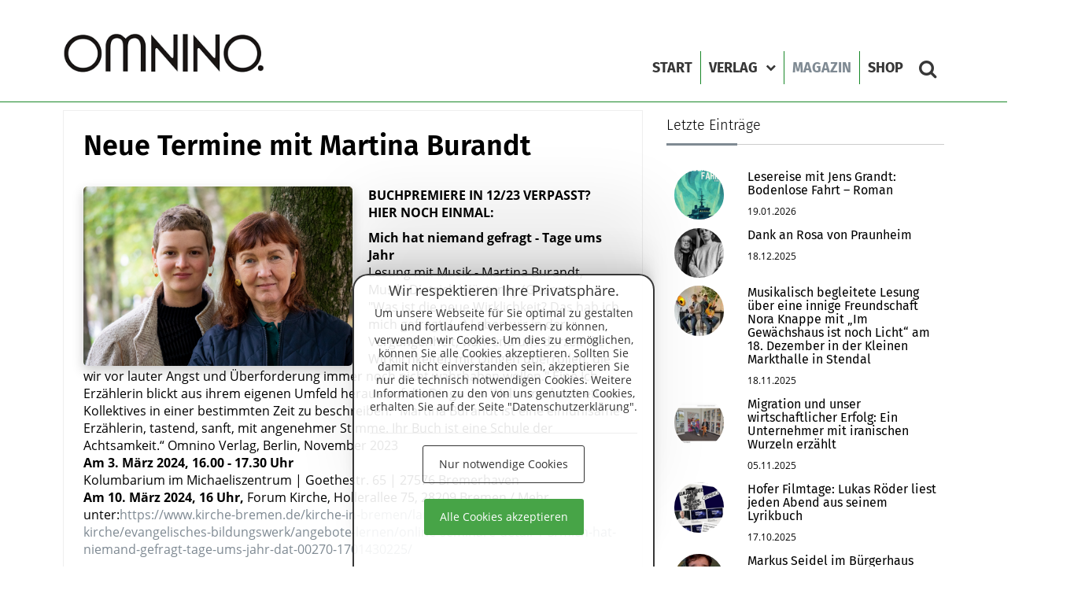

--- FILE ---
content_type: text/html; charset=UTF-8
request_url: https://www.omnino-verlag.de/magazin/Neue-Termine-mit-Martina-Burandt-15.htm
body_size: 17359
content:
<!DOCTYPE html>
<html lang="de">
    <head>
        <meta http-equiv="Content-Type" content="text/html; charset=utf-8" />
<title>Neue Termine mit Martina Burandt</title>
<link rel="dns-prefetch" href="//ajax.googleapis.com">
<link rel="dns-prefetch" href="//www.google-analytics.com">
<meta http-equiv="content-language" content="DE" />
<meta name="description" content="Neue Termine mit Martina Burandt" />
<meta name="keywords" content="Neue Termine mit Martina Burandt" />
<meta name="viewport" content="width=device-width, initial-scale=1.0" />   

 <meta property="og:locale" content="de" />
<meta name="robots" content="index,follow" />
<link rel="apple-touch-icon" sizes="180x180" href="/apple-touch-icon.png">
<link rel="icon" type="image/png" sizes="32x32" href="/favicon-32x32.png">
<link rel="icon" type="image/png" sizes="16x16" href="/favicon-16x16.png">
<link rel="manifest" href="/site.webmanifest">
<link rel="mask-icon" href="/safari-pinned-tab.svg" color="#5bbad5">
<meta name="msapplication-TileColor" content="#da532c">
<meta name="theme-color" content="#ffffff">
 <meta http-equiv="X-UA-Compatible" content="IE=Edge" />
<base href="https://www.omnino-verlag.de/" />


<link href="/Mosaic/lib/css/css_lib.php" rel="stylesheet" type="text/css"  media="screen" async/>

<link href="/Mosaic/templates/theme1/css/css.php" rel="stylesheet" type="text/css"  media="screen" async/>

      
    </head>
    <body class=" fullhp">
   <div class="app-container" id="page">
   <div class="row content-container ">

                <div class="header-wrapper side-body">


            <!-- Header Start -->
            <header id="mainheader" >
             
                    <div class="container relative ">
              
                    <a href="./" id="logo" title="Neue Termine mit Martina Burandt">
                    <img src="/Mosaic/templates/theme1/images/omnino-logo.png" alt="Omnino Verlag Logo" title="Neue Termine mit Martina Burandt">
                    </a>
            
                    <div id="menuwrapper">
                        <nav id="mainmenu" class="mainmenu desktopdisplay mod_navigation">
                            

  <ul>
<li class="  "><a href="index.htm" title="Start" target="" class="  "  data-hover="Start">Start</a></li><li class="  "><a href="Omnino-Verlag-bestseller.htm" title="Verlag" target="" class="  "  data-hover="Verlag">Verlag <i class="fa fa-chevron-down" aria-hidden="true"></i></a><ul><li class=""><a href="shop.htm" title="Gesamtprogramm" target="" class="" >Gesamtprogramm</a><li class=""><a href="shop.htm#neu" title="Neuerscheinungen" target="" class="" >Neuerscheinungen</a><li class=""><a href="autor-innen.htm" title="Autoren" target="" class="" >Autor.innen</a><li class=""><a href="publikationsanfragen.htm" title="Publikationsanfragen" target="" class="" >Publikationsanfragen <i class="fa fa-chevron-right rightpos" aria-hidden="true"></i></a><ul><li class=""><a href="faq.htm" title="FAQ"  target="" class="" >FAQ</a></li></ul><li class=""><a href="presse.htm" title="Presse/Medienecho" target="" class="" >Presse</a><li class=""><a href="buchhandel-bibliotheken.htm" title="Buchhandel/Bibliotheken" target="" class="" >Buchhandel/Bibliotheken</a></li></ul></li><li class="active  "><a href="magazin.htm" title="Magazin" target="" class="  "  data-hover="Magazin">Magazin</a></li><li class="  "><a href="shop.htm" title="Shop" target="" class="  "  data-hover="Shop">Shop</a></li> </ul>
                            <ul class="mainiconmenu">  
                                      
                                     
                        
                                      <li><a href="#searchformconainer" class="searchshow"><i class="fa fa-search"></i></a></li>
                                    
                                      </ul>    
<div  class="searchformconainer " id="searchformconainer"><div id="topsearchForm" class="topsuche">
    <form action="suche.htm" method="post" name="search"  >

              <div class="input-group has-feedback">
            <input name="searchme" type="text" class="form-control searchmeinput"  placeholder="Volltextsuche" value="" required >
          <span class="input-group-btn ">

<button type="submit" class="btn btn-theme" id="submitButton"><i class="fa fa-search" aria-hidden="true"></i></button>

   </span>
              </div>

    </form><div class="clearfix"></div>
</div>


</div>
                    </nav>
                       
                          
 <nav class="iconmenu">
    <ul>

                                      
                                     
                                         <li><a href="#searchformconainer" class="searchshow" ><i class="fa fa-search"></i></a></li>
                                    
                       
      <li>
          <div id="mobileNav" class="hambuger" ><div></div><div></div><div></div></div>
            </li>

    </ul>
  </nav>


                          </div>            
                    </div>
                    <div class="clearfix"></div>



            </header>
   
        </div>
            <div id="tabletmenu">
  
                <nav class="inner">
                              
              
                <ul>
          <li class="  "><a href="index.htm" title="Start" target="" class="  "  data-hover="Start">Start</a></li><li class="  "><a href="Omnino-Verlag-bestseller.htm" title="Verlag" target="" class="  "  data-hover="Verlag">Verlag</a><a class="collapsed opensub"  href="#sub109" role="button" aria-expanded="false" aria-controls="sub121"><i class="fa fa-chevron-down" aria-hidden="true"></i></a><div id="sub109" class="collapse "><ul ><li class=""><a href="shop.htm" title="Gesamtprogramm" target="" class="" >Gesamtprogramm</a><li class=""><a href="shop.htm#neu" title="Neuerscheinungen" target="" class="" >Neuerscheinungen</a><li class=""><a href="autor-innen.htm" title="Autoren" target="" class="" >Autor.innen</a><li class=""><a href="publikationsanfragen.htm" title="Publikationsanfragen" target="" class="" >Publikationsanfragen</a><a class="collapsed opensub"  href="#sub119" role="button" aria-expanded="false" aria-controls="sub119"><i class="fa fa-chevron-down" aria-hidden="true"></i></a><div id="sub119" class="collapse "><ul><li class=""><a href="faq.htm" title="FAQ"  target="" class="" >FAQ</a></li></ul></div><li class=""><a href="presse.htm" title="Presse/Medienecho" target="" class="" >Presse</a><li class=""><a href="buchhandel-bibliotheken.htm" title="Buchhandel/Bibliotheken" target="" class="" >Buchhandel/Bibliotheken</a></li></ul></div></li><li class="active  "><a href="magazin.htm" title="Magazin" target="" class="  "  data-hover="Magazin">Magazin</a></li><li class="  "><a href="shop.htm" title="Shop" target="" class="  "  data-hover="Shop">Shop</a></li>               </ul>
              


                </nav>

            </div>
      
        <!-- Header End -->
    
        <!-- Main Start -->
        <main id="maincontent">
            <div class="container">
                
<div class="row">
<div class="col-md-12">
<section data-box="1" class="mcbox"><div class='mosaic_el  '   item_id='1' id='item_1' ><a name=''></a><div class="row">
    <div class="col-sm-8">
    <div class="news-detailwrapper">
    
    
    
       <div class="newsdetail_body">
       <h1 class="headline">Neue Termine mit Martina Burandt</h1>    
        <h3 class="subheadline"></h3>
       <img src="" data-src="/media/news/medium/Franca Luisa Burandt_Martina Burandt_Foto Caren Wuhr (1).jpg" class="produktimg unveil newsbild">    
     
     <p><b>BUCHPREMIERE IN 12/23 VERPASST? HIER NOCH EINMAL:</b></p>

<p><b>Mich hat niemand gefragt - Tage ums Jahr</b><br />
Lesung mit Musik - Martina Burandt, Musik: Dietrich Wüsteney (Gitarre)<br />
"Was ist die neue Wirklichkeit? Das hab ich mich gefragt. (…) Leben wir in der Vergangenheit, während uns derzeit die Wirklichkeiten mit Dingen überrollen, die wir vor lauter Angst und Überforderung immer noch nicht wahrhaben wollen." Eine Ich-Erzählerin blickt aus ihrem eigenen Umfeld heraus auf die Dinge der Welt, um damit etwas Kollektives in einer bestimmten Zeit zu beschreiben. "Martina Burandt ist eine einfühlsame Erzählerin, tastend, sanft, mit angenehmer Stimme. Ihr Buch ist eine Schule der Achtsamkeit.“ Omnino Verlag, Berlin, November 2023<br />
<b>Am 3. März 2024, 16.00 - 17.30 Uhr</b><br />
Kolumbarium im Michaeliszentrum | Goethestr. 65 | 27576 Bremerhaven<br />
<b>Am 10. März 2024, 16 Uhr,</b>&nbsp;Forum Kirche, Hollerallee 75, 28209 Bremen / Mehr unter:<a href="https://deref-gmx.net/mail/client/PYx18BtGDMA/dereferrer/?redirectUrl=https%3A%2F%2Fderef-gmx.net%2Fmail%2Fclient%2FXE1UV8qDWhc%2Fdereferrer%2F%3FredirectUrl%3Dhttps%253A%252F%252Fwww.kirche-bremen.de%252Fkirche-in-bremen%252Flandeskirche%252Fforum-kirche%252Fevangelisches-bildungswerk%252Fangebote-lernen%252Fonline-seminare-detail-1-5%252Fmich-hat-niemand-gefragt-tage-ums-jahr-dat-00270-1701430225%252F" target="_blank">https://www.kirche-bremen.de/kirche-in-bremen/landeskirche/forum-kirche/evangelisches-bildungswerk/angebote-lernen/online-seminare-detail-1-3/mich-hat-niemand-gefragt-tage-ums-jahr-dat-00270-1701430225/</a></p>

<p></p>

<p><b>NEUES BUCH IM MAI!</b></p>

<p><b>Früher war das Leben leichter</b><br />
Neue Lyrik (2018-2023) von Martina Burandt mit Tuschezeichnungen von Uwe Martin<br />
Bremer Buchpremiere im Rahmen der Ausstellung von Zeichnungen des Bremer Künstlers Uwe Martin<br />
<b>Am 5. Mai 2024, 17 Uhr&nbsp;</b>in der Galerie Am Schwarzen Meer 119, 28205 Bremen /<br />
Mehr unter:&nbsp;<a href="https://deref-gmx.net/mail/client/M7c15CHq0VQ/dereferrer/?redirectUrl=https%3A%2F%2Fderef-gmx.net%2Fmail%2Fclient%2FamWXpDPhd4s%2Fdereferrer%2F%3FredirectUrl%3Dhttp%253A%252F%252Fwww.kulturhof-peterswerder.de%252F" target="_blank">www.kulturhof-peterswerder.de/</a>&nbsp;und&nbsp;<a href="https://deref-gmx.net/mail/client/myRwD5znDhI/dereferrer/?redirectUrl=https%3A%2F%2Fderef-gmx.net%2Fmail%2Fclient%2FqxpRB9s_YmU%2Fdereferrer%2F%3FredirectUrl%3Dhttps%253A%252F%252Fwww.literaturmagazin-bremen.de%252Fveranstaltungen%252Fmai" target="_blank">https://www.literaturmagazin-bremen.de/veranstaltungen/mai</a></p>

<p></p>

<p><b>Feuer ─ Erde ─ Wasser ─ Luft» - Tanz des Lebens</b></p>

<p>Der „Verband der Schriftstellerinnen und Schriftsteller in Niedersachsen/Bremen in ver.di“ präsentiert eine Lesung mit Musik.Die vier Elemente verbinden sich zum „Tanz des Lebens“ und gestalten auch die Grundlagen für Überlegungen zu Nachhaltigkeit in Zeiten von Klimawandel und seinen spürbaren Auswirkungen. Mit den Mitteln der Literatur und Musik werden die beschriebenen Phänomene aus neuen Perspektiven betrachtet. Mit Sabine Göttel, Wolfgang Uster, Christopher Haupt, Martina Burandt.</p>

<p><b>Am&nbsp;28.4.2024, 16:00 bis 18:00 Uhr</b>&nbsp;im Rahmen von „LitMus extra –Literatur und Musik“&nbsp; im Theater in der List, Hanover, mehr unter:&nbsp;<a href="https://deref-gmx.net/mail/client/nv2ibeRJiPo/dereferrer/?redirectUrl=https%3A%2F%2Fderef-gmx.net%2Fmail%2Fclient%2FDFimYNi_FhI%2Fdereferrer%2F%3FredirectUrl%3Dhttps%253A%252F%252Ftheaterinderlist.jimdo.com%252Flit-mus-erz" target="_blank">https://theaterinderlist.jimdo.com/lit-mus-erz</a>ählbühne/</p>

<p></p>

<p><b>Und weiterhin im Programm, zusammen mit Franca Burandt:</b></p>

<p><b>Zuhause bin ich selbst – ein Mutter-Tochter-Buch auf Reisen</b><br />
Für ihr gemeinsames Buchprojekt machen sich Mutter und Tochter auf die Reise Richtung Osten, dorthin, wo ein Teil ihrer Vorfahren herkommt. „Zuhause bin ich selbst“ handelt davon, woher wir kommen und wohin wir gehen. Die Lesung ist eine performative Collage aus Lyrik, Kurzprosa, Reisebeschreibungen und Tanzfragmenten. „Zuhause bin ich selbst“ von&nbsp;<b>Franca und Martina Burandt</b>&nbsp;ist Ende März im Berliner Omnino Verlag erschienen: Zuhause bin ich selbst&nbsp;<a href="https://deref-gmx.net/mail/client/YKwe4quddQw/dereferrer/?redirectUrl=https%3A%2F%2Fderef-gmx.net%2Fmail%2Fclient%2FIPm2WsfI2Zg%2Fdereferrer%2F%3FredirectUrl%3Dhttps%253A%252F%252Fwww.omnino-verlag.de%252Fdocument%252F1151401.de" target="_blank">(omnino-verlag.de)</a><br />
Siehe auch: Literatur sehen: Literatur sehen:&nbsp;<a href="https://deref-gmx.net/mail/client/nBIQzbThmbY/dereferrer/?redirectUrl=https%3A%2F%2Fderef-gmx.net%2Fmail%2Fclient%2F9g9VDw8_ZrQ%2Fdereferrer%2F%3FredirectUrl%3Dhttps%253A%252F%252Fwww.butenunbinnen.de%252Fvideos%252Fzuhause-bin-ich-selbst-100.html" target="_blank">https://www.butenunbinnen.de/videos/zuhause-bin-ich-selbst-100.html</a></p>
     <div class="datum">Eintrag vom 01.03.2024</div>
     </div>                      </div>
    </div>
    <div class="col-sm-4">
        <h4 class="underline noleftm"><span class="underline_word">Letzte Einträge</span></h4><br>
    <ul class="news_list"><li class="newslist  " data-target="magazin/Lesereise-mit-Jens-Grandt--Bodenlose-Fahrt--Roman-75.htm">
    <div class="row no-margin-bottom">
    <div class="newslist_header col-xs-3">
        <div class="news_img_wrapper bgunveil" data-src="/media/news/thumbnail/Cover%20Bodenlose%20Fahrt%20Grandt%20%281%29.jpg" ></div>

    </div>
    <div class="newslist_body col-xs-9">
        <h3 class="headline">Lesereise mit Jens Grandt: Bodenlose Fahrt – Roman</h3>
        <div class="datum">19.01.2026</div>

    </div>  </div>
</li><li class="newslist  " data-target="magazin/Dank-an-Rosa-von-Praunheim-72.htm">
    <div class="row no-margin-bottom">
    <div class="newslist_header col-xs-3">
        <div class="news_img_wrapper bgunveil" data-src="/media/news/thumbnail/12._011L1470981_SW%20%28Kopie%29.jpg" ></div>

    </div>
    <div class="newslist_body col-xs-9">
        <h3 class="headline">Dank an Rosa von Praunheim</h3>
        <div class="datum">18.12.2025</div>

    </div>  </div>
</li><li class="newslist  " data-target="magazin/Musikalisch-begleitete-Lesung-ueber-eine-innige-Freundschaft-Nora-Knappe-mit-Im-Gewaechshaus-ist-noch-Licht-am-18--Dezember-in-der-Kleinen-Markthalle-in-Stendal-71.htm">
    <div class="row no-margin-bottom">
    <div class="newslist_header col-xs-3">
        <div class="news_img_wrapper bgunveil" data-src="/media/news/thumbnail/Nora-und-Edgar_CopyrightKatrinVoigtl%C3%A4nder%20%282%29.jpg" ></div>

    </div>
    <div class="newslist_body col-xs-9">
        <h3 class="headline">Musikalisch begleitete Lesung über eine innige Freundschaft Nora Knappe mit „Im Gewächshaus ist noch Licht“ am 18. Dezember in der Kleinen Markthalle in Stendal</h3>
        <div class="datum">18.11.2025</div>

    </div>  </div>
</li><li class="newslist  " data-target="magazin/Migration-und-unser-wirtschaftlicher-Erfolg--Ein-Unternehmer-mit-iranischen-Wurzeln-erzaehlt-70.htm">
    <div class="row no-margin-bottom">
    <div class="newslist_header col-xs-3">
        <div class="news_img_wrapper bgunveil" data-src="/media/news/thumbnail/hosseinpour%20youtube.png" ></div>

    </div>
    <div class="newslist_body col-xs-9">
        <h3 class="headline">Migration und unser wirtschaftlicher Erfolg: Ein Unternehmer mit iranischen Wurzeln erzählt</h3>
        <div class="datum">05.11.2025</div>

    </div>  </div>
</li><li class="newslist  " data-target="magazin/Hofer-Filmtage--Lukas-Roeder-liest-jeden-Abend-aus-seinem-Lyrikbuch-69.htm">
    <div class="row no-margin-bottom">
    <div class="newslist_header col-xs-3">
        <div class="news_img_wrapper bgunveil" data-src="/media/news/thumbnail/Lukas%20R%C3%B6der%20Wenn%20die%20Angst%20Omnino%20Verlag.png" ></div>

    </div>
    <div class="newslist_body col-xs-9">
        <h3 class="headline">Hofer Filmtage: Lukas Röder liest jeden Abend aus seinem Lyrikbuch</h3>
        <div class="datum">17.10.2025</div>

    </div>  </div>
</li><li class="newslist  " data-target="magazin/Markus-Seidel-im-Buergerhaus-Lokstedt--Storys--Sounds--gute-Vibes-68.htm">
    <div class="row no-margin-bottom">
    <div class="newslist_header col-xs-3">
        <div class="news_img_wrapper bgunveil" data-src="/media/news/thumbnail/Markus%20Seidel_Credit%20privat.jpg" ></div>

    </div>
    <div class="newslist_body col-xs-9">
        <h3 class="headline">Markus Seidel im Bürgerhaus Lokstedt – Storys, Sounds & gute Vibes</h3>
        <div class="datum">08.10.2025</div>

    </div>  </div>
</li><li class="newslist  " data-target="magazin/Christopher-Haupt-in-Berlin--Eine-literarisch-musikalische-Reise-ueber-die-Kontinente--Lesung-in-der-Luisenkirche-64.htm">
    <div class="row no-margin-bottom">
    <div class="newslist_header col-xs-3">
        <div class="news_img_wrapper bgunveil" data-src="/media/news/thumbnail/Christopher%20Haupt_Credit%20privat%20%281%29.jpg" ></div>

    </div>
    <div class="newslist_body col-xs-9">
        <h3 class="headline">Christopher Haupt in Berlin: Eine literarisch-musikalische Reise über die Kontinente – Lesung in der Luisenkirche</h3>
        <div class="datum">07.10.2025</div>

    </div>  </div>
</li><li class="newslist  " data-target="magazin/Lesung-Nachts-im-Schwimmbad-mit-Marion-Crone-in-Karlsruhe--29-10---15-17-Uhr-65.htm">
    <div class="row no-margin-bottom">
    <div class="newslist_header col-xs-3">
        <div class="news_img_wrapper bgunveil" data-src="/media/news/thumbnail/3%20%281%29.png" ></div>

    </div>
    <div class="newslist_body col-xs-9">
        <h3 class="headline">Lesung „Nachts im Schwimmbad“ mit Marion Crone in Karlsruhe, 29.10., 15-17 Uhr</h3>
        <div class="datum">07.10.2025</div>

    </div>  </div>
</li><li class="newslist  " data-target="magazin/Frankfurter-Buchmesse--ver-di-Programm-Kunst--Kultur--Verband-deutscher-Schriftstellerinnen-und-Schriftsteller-VS-Rainer-Imm---Lesung-und-Signierstunde-66.htm">
    <div class="row no-margin-bottom">
    <div class="newslist_header col-xs-3">
        <div class="news_img_wrapper bgunveil" data-src="/media/news/thumbnail/imm-co--092%20Portrait%20Rainer%20Imm.jpg" ></div>

    </div>
    <div class="newslist_body col-xs-9">
        <h3 class="headline">Frankfurter Buchmesse: ver.di-Programm Kunst & Kultur / Verband deutscher Schriftstellerinnen und Schriftsteller (VS) Rainer Imm - Lesung und Signierstunde</h3>
        <div class="datum">07.10.2025</div>

    </div>  </div>
</li><li class="newslist  " data-target="magazin/Im-Gewaechshaus-ist-noch-Licht--Lesung-von-Nora-Knappe-mit-Musik-in-der-Winckelmann-Buchhandlung-in-Stendal-67.htm">
    <div class="row no-margin-bottom">
    <div class="newslist_header col-xs-3">
        <div class="news_img_wrapper bgunveil" data-src="/media/news/thumbnail/Nora-und-Edgar_CopyrightKatrinVoigtl%C3%A4nder%20%281%29.jpg" ></div>

    </div>
    <div class="newslist_body col-xs-9">
        <h3 class="headline">„Im Gewächshaus ist noch Licht“ – Lesung von Nora Knappe mit Musik in der Winckelmann-Buchhandlung in Stendal</h3>
        <div class="datum">07.10.2025</div>

    </div>  </div>
</li></ul>    </div>
</div>
<nav class="news_navi">
    <div class="row">
        <div class="col-xs-4 text-left"><a href="magazin/Lesung-mit-Musik--Martina-Burandt-liest-aus-Mich-hat-niemand-gefragt--Tage-ums-Jahr-16.htm" class="btn btn-theme light" title="Lesung mit Musik: Martina Burandt liest aus "Mich hat niemand gefragt. Tage ums Jahr""><i class="fa fa-angle-left" aria-hidden="true"></i></a></div>
        <div class="col-xs-4 text-center"><a href="magazin.htm" title="Magazin" class="btn btn-theme light"><i class="fa fa-th" aria-hidden="true"></i></a></div>
        <div class="col-xs-4 text-right"><a href="magazin/Nora-Knappe-liest-in-Genthin-in-der-Stadt--und-Kreisbibliothek-Genthin--24-11-2023--18-00-20-30-Uhr-14.htm" class="btn btn-theme light title="Nora Knappe liest in Genthin in der Stadt- und Kreisbibliothek Genthin, 24.11.2023, 18:00-20:30 Uhr"><i class="fa fa-angle-right" aria-hidden="true"></i></a></div>
    </div>
</nav>



  <div class="accordion" id="Newsarchiv">


     
      <div class="item">
    <a href="#newsyear2025" class="acc-heading">
    <span>Newsarchiv 2025</span>
              <div class="faqicon">
              <svg xmlns="http://www.w3.org/2000/svg" viewBox="0 0 320 512"><path d="M151.5 347.8L3.5 201c-4.7-4.7-4.7-12.3 0-17l19.8-19.8c4.7-4.7 12.3-4.7 17 0L160 282.7l119.7-118.5c4.7-4.7 12.3-4.7 17 0l19.8 19.8c4.7 4.7 4.7 12.3 0 17l-148 146.8c-4.7 4.7-12.3 4.7-17 0z"></path></svg>
              </div>
         
    </a>

    <section id="newsyear2025" class="acc-content">
      <div class="inner">
      <div class="row">

<div class="col-sm-12"><p><div class="row">        <div class="col-md-4 col-sm-4">
              <div class="newsbox" data-target="magazin/Dank-an-Rosa-von-Praunheim-72.htm">
   
    <div class="newsbox_body">
        <h3 class="headline">Dank an Rosa von Praunheim</h3>
        <div class="datum">18.12.2025</div>
        <div class="text">






Viel Sex im Himmel, Rosa, und das gewünschte Weiterleben als Erdbeerfrosch! RIP. Wohl einer der bedeutendsten und produktivsten...</div>
    </div>
</div>        </div>

                <div class="col-md-4 col-sm-4">
              <div class="newsbox" data-target="magazin/Musikalisch-begleitete-Lesung-ueber-eine-innige-Freundschaft-Nora-Knappe-mit-Im-Gewaechshaus-ist-noch-Licht-am-18--Dezember-in-der-Kleinen-Markthalle-in-Stendal-71.htm">
   
    <div class="newsbox_body">
        <h3 class="headline">Musikalisch begleitete Lesung über eine innige Freundschaft Nora Knappe mit „Im Gewächshaus ist noch Licht“ am 18. Dezember in der Kleinen Markthalle in Stendal</h3>
        <div class="datum">18.11.2025</div>
        <div class="text">Die gelungene Verschmelzung von Literatur und Musik mit starkem emotionalen Nachhall – das sind die wenigen gemeinsamen Auftritte von Nora Knappe...</div>
    </div>
</div>        </div>

                <div class="col-md-4 col-sm-4">
              <div class="newsbox" data-target="magazin/Migration-und-unser-wirtschaftlicher-Erfolg--Ein-Unternehmer-mit-iranischen-Wurzeln-erzaehlt-70.htm">
   
    <div class="newsbox_body">
        <h3 class="headline">Migration und unser wirtschaftlicher Erfolg: Ein Unternehmer mit iranischen Wurzeln erzählt</h3>
        <div class="datum">05.11.2025</div>
        <div class="text">Migration als Erfolgsfaktor: Dafür steht unser Autor Djamshid Hossein Pour.&nbsp;Seine Positionen erklärt er in einem aktuellen Youtube-Interview:...</div>
    </div>
</div>        </div>

        </div><div class="row">        <div class="col-md-4 col-sm-4">
              <div class="newsbox" data-target="magazin/Hofer-Filmtage--Lukas-Roeder-liest-jeden-Abend-aus-seinem-Lyrikbuch-69.htm">
   
    <div class="newsbox_body">
        <h3 class="headline">Hofer Filmtage: Lukas Röder liest jeden Abend aus seinem Lyrikbuch</h3>
        <div class="datum">17.10.2025</div>
        <div class="text">Lyrik trifft Film: Lukas Röder liest beim Night Talk der Hofer Filmtage:&nbsp;Wer in diesem Jahr die Hofer Filmtage besucht, darf sich auf ein...</div>
    </div>
</div>        </div>

                <div class="col-md-4 col-sm-4">
              <div class="newsbox" data-target="magazin/Markus-Seidel-im-Buergerhaus-Lokstedt--Storys--Sounds--gute-Vibes-68.htm">
   
    <div class="newsbox_body">
        <h3 class="headline">Markus Seidel im Bürgerhaus Lokstedt – Storys, Sounds & gute Vibes</h3>
        <div class="datum">08.10.2025</div>
        <div class="text">Am 16. Oktober 2025 um 19 Uhr heißt’s wieder: Buch auf, Ohren auf! Autor Markus Seidel liest im Bürgerhaus Lokstedt aus seinem Roman „Von...</div>
    </div>
</div>        </div>

                <div class="col-md-4 col-sm-4">
              <div class="newsbox" data-target="magazin/Christopher-Haupt-in-Berlin--Eine-literarisch-musikalische-Reise-ueber-die-Kontinente--Lesung-in-der-Luisenkirche-64.htm">
   
    <div class="newsbox_body">
        <h3 class="headline">Christopher Haupt in Berlin: Eine literarisch-musikalische Reise über die Kontinente – Lesung in der Luisenkirche</h3>
        <div class="datum">07.10.2025</div>
        <div class="text">Briefe aus der Stratosphäre – Poetisch-Musikalische Weltreise

Am Freitag, den 24. Oktober 2025, um 18 Uhr lädt die Luisenkirche in...</div>
    </div>
</div>        </div>

        </div><div class="row">        <div class="col-md-4 col-sm-4">
              <div class="newsbox" data-target="magazin/Lesung-Nachts-im-Schwimmbad-mit-Marion-Crone-in-Karlsruhe--29-10---15-17-Uhr-65.htm">
   
    <div class="newsbox_body">
        <h3 class="headline">Lesung „Nachts im Schwimmbad“ mit Marion Crone in Karlsruhe, 29.10., 15-17 Uhr</h3>
        <div class="datum">07.10.2025</div>
        <div class="text">Am 29. Oktober 2025, von 15:00 bis 17:00 Uhr, lädt die Tourist-Information Karlsruhe (Schaufenster Karlsruhe, Kaiserstraße 72–74) zu einer...</div>
    </div>
</div>        </div>

                <div class="col-md-4 col-sm-4">
              <div class="newsbox" data-target="magazin/Frankfurter-Buchmesse--ver-di-Programm-Kunst--Kultur--Verband-deutscher-Schriftstellerinnen-und-Schriftsteller-VS-Rainer-Imm---Lesung-und-Signierstunde-66.htm">
   
    <div class="newsbox_body">
        <h3 class="headline">Frankfurter Buchmesse: ver.di-Programm Kunst & Kultur / Verband deutscher Schriftstellerinnen und Schriftsteller (VS) Rainer Imm - Lesung und Signierstunde</h3>
        <div class="datum">07.10.2025</div>
        <div class="text">Wir freuen uns sehr, dass unser Autor Rainer Imm in diesem Jahr auf der Frankfurter Buchmesse vertreten ist! Im Rahmen des ver.di-Programms Kunst...</div>
    </div>
</div>        </div>

                <div class="col-md-4 col-sm-4">
              <div class="newsbox" data-target="magazin/Im-Gewaechshaus-ist-noch-Licht--Lesung-von-Nora-Knappe-mit-Musik-in-der-Winckelmann-Buchhandlung-in-Stendal-67.htm">
   
    <div class="newsbox_body">
        <h3 class="headline">„Im Gewächshaus ist noch Licht“ – Lesung von Nora Knappe mit Musik in der Winckelmann-Buchhandlung in Stendal</h3>
        <div class="datum">07.10.2025</div>
        <div class="text">Am Donnerstag, den 23. Oktober 2025, verwandelt sich die Winckelmann-Buchhandlung in Stendal in einen Ort voller Worte, Musik und leiser...</div>
    </div>
</div>        </div>

        </div><div class="row">        <div class="col-md-4 col-sm-4">
              <div class="newsbox" data-target="magazin/Wieso-ein-Buch-ueber-Rewilding-in-Schottland-Autorin-Amanda-Hasenfusz-ueber-ihr-neues-Buch-63.htm">
   
    <div class="newsbox_body">
        <h3 class="headline">Wieso ein Buch über Rewilding in Schottland? Autorin Amanda Hasenfusz über ihr neues Buch</h3>
        <div class="datum">30.09.2025</div>
        <div class="text">Mit Rewilding in Schottland: Wälder, Wege, Weltverbesserer legen Amanda Hasenfusz und Thorsten Franz ein Werk vor, das gleichermaßen Reise- und...</div>
    </div>
</div>        </div>

                <div class="col-md-4 col-sm-4">
              <div class="newsbox" data-target="magazin/Ein-deutscher-Didier-Eribon-Ein-nicht-so-selbstverliebter-douard-Louis-Club-Lesereihe-von-Rainer-Imm-62.htm">
   
    <div class="newsbox_body">
        <h3 class="headline">Ein deutscher Didier Eribon? Ein nicht so selbstverliebter Édouard Louis? Club-Lesereihe von Rainer Imm</h3>
        <div class="datum">22.09.2025</div>
        <div class="text">Drei Lesungen mit Rainer Imm im Herbst 2025

Im Herbst 2025 bietet sich gleich mehrfach die Gelegenheit, Rainer Imm live auf der Bühne zu erleben....</div>
    </div>
</div>        </div>

                <div class="col-md-4 col-sm-4">
              <div class="newsbox" data-target="magazin/Ingelheim--Mehr-aus-31-Jahren-hinter-Gittern---Ein-ehemaliger-Anstaltsleiter-erzaehlt--Lesung-und-Gespraech-mit-Norbert-Henke-61.htm">
   
    <div class="newsbox_body">
        <h3 class="headline">Ingelheim: Mehr aus 31 Jahren hinter Gittern.  Ein ehemaliger Anstaltsleiter erzählt. Lesung und Gespräch mit Norbert Henke</h3>
        <div class="datum">17.09.2025</div>
        <div class="text">17.11.2025, 18.30 Uhr
Mehr aus 31 Jahren hinter Gittern


Ein ehemaliger Anstaltsleiter erzählt. Lesung und Gespräch mit Norbert...</div>
    </div>
</div>        </div>

        </div><div class="row">        <div class="col-md-4 col-sm-4">
              <div class="newsbox" data-target="magazin/Lesungen-im-Rheinstrandbad-Karlsruhe--Nachts-im-Schwimmbad---neues-Kinderbuch-von-Marion-Crone-erscheint-60.htm">
   
    <div class="newsbox_body">
        <h3 class="headline">Lesungen im Rheinstrandbad Karlsruhe: Nachts im Schwimmbad - neues Kinderbuch von Marion Crone erscheint</h3>
        <div class="datum">08.09.2025</div>
        <div class="text">Am 15. September 2025 erscheint im Omnino-Verlag das Kinderbuch „Nachts im Schwimmbad“. Autorin Marion Crone ließ sich von einer witzigen...</div>
    </div>
</div>        </div>

                <div class="col-md-4 col-sm-4">
              <div class="newsbox" data-target="magazin/Lesung--Ausstellung--Marina-Schnurre-Roggemann-im-Buchhaendlerkeller-Berlin-59.htm">
   
    <div class="newsbox_body">
        <h3 class="headline">Lesung & Ausstellung: Marina Schnurre-Roggemann im Buchhändlerkeller Berlin</h3>
        <div class="datum">21.08.2025</div>
        <div class="text">Am Dienstag, den 2. September 2025, um 20:00 Uhr eröffnet im renommierten&nbsp;Buchhändlerkeller Berlin (Alt-Lietzow 12, 10587 Berlin, Hofgebäude,...</div>
    </div>
</div>        </div>

                <div class="col-md-4 col-sm-4">
              <div class="newsbox" data-target="magazin/Herbstlesereise-von-Helmut-van-Zueren-aus-Altendeich-58.htm">
   
    <div class="newsbox_body">
        <h3 class="headline">Herbstlesereise von Helmut van Züren aus "Altendeich"</h3>
        <div class="datum">19.08.2025</div>
        <div class="text">Im Herbst 2025 geht Helmut van Züren mit seinem Roman „Altendeich“ auf Lesereise durch Ostfriesland und das Emsland. Den Auftakt macht am 29....</div>
    </div>
</div>        </div>

        </div><div class="row">        <div class="col-md-4 col-sm-4">
              <div class="newsbox" data-target="magazin/Buchpremiere-in-Wien--Lukas-Roeder-praesentiert-am-6-9--seinen-Lyrikband-Wenn-die-Angst-nicht-mehr-auszuhalten-ist--komme-ich-zu-mir-56.htm">
   
    <div class="newsbox_body">
        <h3 class="headline">Buchpremiere in Wien: Lukas Röder präsentiert am 6.9. seinen Lyrikband "Wenn die Angst nicht mehr auszuhalten ist, komme ich zu mir"</h3>
        <div class="datum">14.08.2025</div>
        <div class="text">Save the Date:
Am Samstag, 6. September, lädt die Buchhandlung Löwenherz in Wien zur Buchpremiere von Lukas Röder ein. Ab 19:30 Uhr stellt der...</div>
    </div>
</div>        </div>

                <div class="col-md-4 col-sm-4">
              <div class="newsbox" data-target="magazin/Omnino-Autorin-Nora-Knappe-erneut-ausgezeichnet-55.htm">
   
    <div class="newsbox_body">
        <h3 class="headline">Omnino-Autorin Nora Knappe erneut ausgezeichnet</h3>
        <div class="datum">13.08.2025</div>
        <div class="text">1. Preis beim Schreibwettbewerb in Einfacher Sprache für Nora Knappe! Mit ihrer zu Herzen gehenden Geschichte „Sonntag ist Oma-Tag“ hat die...</div>
    </div>
</div>        </div>

                <div class="col-md-4 col-sm-4">
              <div class="newsbox" data-target="magazin/Lesung--Oma-dealt--Opa-auch---Roman-fuer-wilde-Alte--im-Buergerhaus-in-Aying--12-11-25--19-Uhr-54.htm">
   
    <div class="newsbox_body">
        <h3 class="headline">Lesung: Oma dealt, Opa auch - Roman für wilde Alte  im Bürgerhaus in Aying, 12.11.25, 19 Uhr</h3>
        <div class="datum">05.08.2025</div>
        <div class="text">Am Mittwoch, den 12.11.2025 veranstaltet die Bücherei Aying um 19 Uhr eine Lesung mit der Autorin Edith Luttner im Bürgerhaus in Aying. Es sind...</div>
    </div>
</div>        </div>

        </div><div class="row">        <div class="col-md-4 col-sm-4">
              <div class="newsbox" data-target="magazin/Wieso-wir-gerade-heute-demuetig-sein-sollten---Die-Rueckkkehr-eines-alten-Gefuehls-53.htm">
   
    <div class="newsbox_body">
        <h3 class="headline">Wieso wir gerade heute demütig sein sollten - Die Rückkkehr eines alten Gefühls</h3>
        <div class="datum">31.07.2025</div>
        <div class="text">Demut – Die stille Kraft, die wir heute brauchen: Trump ist wohl die Spitze dessen, was wir meinen, wenn wir ein altes Gefühl rekultivieren...</div>
    </div>
</div>        </div>

                <div class="col-md-4 col-sm-4">
              <div class="newsbox" data-target="magazin/Lesungen-mit-Rainer-Imm-in-Tuebingen--Vorstellung-des-Romans-Free-Solo-52.htm">
   
    <div class="newsbox_body">
        <h3 class="headline">Lesungen mit Rainer Imm in Tübingen: Vorstellung des Romans "Free Solo"</h3>
        <div class="datum">28.07.2025</div>
        <div class="text">Im Herbst 2025 stellt der Tübinger Autor Rainer Imm seinen neuen Roman Free Solo im Rahmen zweier Veranstaltungen vor.

Tübinger Bücherfest –...</div>
    </div>
</div>        </div>

                <div class="col-md-4 col-sm-4">
              <div class="newsbox" data-target="magazin/Elfi-Mikesch-zu-Gast-beim-Omnino-Verlag-51.htm">
   
    <div class="newsbox_body">
        <h3 class="headline">Elfi Mikesch zu Gast beim Omnino Verlag</h3>
        <div class="datum">09.07.2025</div>
        <div class="text">Gestern besuchte die renommoerte Fotografin und Filmemacherin Elfi Mikesch den Omnino Verlag, um die Proofs ihrer Fotografien im Lyrikband von Lukas...</div>
    </div>
</div>        </div>

        </div><div class="row">        <div class="col-md-4 col-sm-4">
              <div class="newsbox" data-target="magazin/Mehr-utopautische-Manifestationen---Bernhard-Hankes-An-die-Menschheit-erscheint-50.htm">
   
    <div class="newsbox_body">
        <h3 class="headline">Mehr utopautische Manifestationen - Bernhard Hankes "An die Menschheit" erscheint</h3>
        <div class="datum">08.07.2025</div>
        <div class="text">Grabowsee bewegt sich – neues Buchprojekt mit Vision für die Menschheit
Bernhard Hanke veröffentlicht „An die Menschheit – To Humanity“ -...</div>
    </div>
</div>        </div>

                <div class="col-md-4 col-sm-4">
              <div class="newsbox" data-target="magazin/Gertraudenhospital-Stendal--Im-Gewaechshaus-ist-noch-Licht---Nora-Knappe-liest--Edgar-Voigtlaender-macht-Musik---8-8-25--19-Uhr-49.htm">
   
    <div class="newsbox_body">
        <h3 class="headline">Gertraudenhospital Stendal: „Im Gewächshaus ist noch Licht“ - Nora Knappe liest, Edgar Voigtländer macht Musik - 8.8.25 / 19 Uhr</h3>
        <div class="datum">05.07.2025</div>
        <div class="text">
Freitag, 8. August, ab 19 Uhr im Gertraudenhospital Stendal

Eintrittskarten à 10 Euro gibt es an der Abendkasse im Gertraudenhospital (gelegen...</div>
    </div>
</div>        </div>

                <div class="col-md-4 col-sm-4">
              <div class="newsbox" data-target="magazin/Reinickendorfer-Sprach--und-Lesetage-2025-mit-Christopher-Haupt-48.htm">
   
    <div class="newsbox_body">
        <h3 class="headline">Reinickendorfer Sprach- und Lesetage 2025 mit Christopher Haupt</h3>
        <div class="datum">24.06.2025</div>
        <div class="text">






Reinickendorfer Sprach- und Lesetage: Unser Autor Christopher Haupt tritt am 15.7. in der Humboldt-Bibliothek auf. Sehr zu empfehlen!...</div>
    </div>
</div>        </div>

        </div><div class="row">        <div class="col-md-4 col-sm-4">
              <div class="newsbox" data-target="magazin/Bremervoerder-Kultursommer--Lesung-mit-Markus-Seidel-Die-letzten-Tage-vor-dem-Schweigen-45.htm">
   
    <div class="newsbox_body">
        <h3 class="headline">Bremervörder Kultursommer: Lesung mit Markus Seidel "Die letzten Tage vor dem Schweigen"</h3>
        <div class="datum">03.06.2025</div>
        <div class="text">
11.07.2025, 19:30 Uhr, Kulturbühne Bremervörde, Bremer Str. 11, 27432 BREMERVÖRDE 
&nbsp;



Ludwig Wittgenstein, Philosoph und...</div>
    </div>
</div>        </div>

                <div class="col-md-4 col-sm-4">
              <div class="newsbox" data-target="magazin/-LESUNG-MIT-MUSIK--Nora-Knappe-feat--Edgar-Voigtlaender--46.htm">
   
    <div class="newsbox_body">
        <h3 class="headline"> LESUNG MIT MUSIK … Nora Knappe feat. Edgar Voigtländer </h3>
        <div class="datum">03.06.2025</div>
        <div class="text">Nora Knappe liest aus ihrem neuen Buch "Im Gewächshaus ist noch Licht"



	Freitag, 8. August, 19 Uhr:&nbsp;„Im Gewächshaus ist noch...</div>
    </div>
</div>        </div>

                <div class="col-md-4 col-sm-4">
              <div class="newsbox" data-target="magazin/4-x-Altendeich-im-Mai--Lesungen-mit-Helmut-van-Zueren-44.htm">
   
    <div class="newsbox_body">
        <h3 class="headline">4 x Altendeich im Mai: Lesungen mit Helmut van Züren</h3>
        <div class="datum">05.05.2025</div>
        <div class="text">Helmut van Züren liest 4 x im Mai aus seinem neuen Roman "Altendeich". Das Buch ist eine beeindruckende Reise in einen vergessenen Mikrokosmos und...</div>
    </div>
</div>        </div>

        </div><div class="row">        <div class="col-md-4 col-sm-4">
              <div class="newsbox" data-target="magazin/Matze-Lawin-liest-auf-dem-Akzeptanzfestival-in-Potsdam-43.htm">
   
    <div class="newsbox_body">
        <h3 class="headline">Matze Lawin liest auf dem Akzeptanzfestival in Potsdam</h3>
        <div class="datum">01.05.2025</div>
        <div class="text">





Am 10./11.5. findet das Akzeptanzfestival in Potsdam statt - Matze Lawin stellt sein radikales Buch zur Selbstakzeptanz vor:...</div>
    </div>
</div>        </div>

                <div class="col-md-4 col-sm-4">
              <div class="newsbox" data-target="magazin/Herwig-Roggemann-im-Buchhaendlerkeller-Berlin---8-5---20-Uhr-42.htm">
   
    <div class="newsbox_body">
        <h3 class="headline">Herwig Roggemann im Buchhändlerkeller Berlin - 8.5., 20 Uhr</h3>
        <div class="datum">28.04.2025</div>
        <div class="text">
Donnerstag, 08. Mai 2025



20:00 UHR
Eintritt: 9 Euro/ 5 Euro


Herwig Roggemann liest aus seinem Buch "Kurze Besuche. Zwei...</div>
    </div>
</div>        </div>

                <div class="col-md-4 col-sm-4">
              <div class="newsbox" data-target="magazin/Maedchen-mit-rotem-Auge---Lesungen-mit-Joachim-Frank-41.htm">
   
    <div class="newsbox_body">
        <h3 class="headline">Mädchen mit rotem Auge - Lesungen mit Joachim Frank</h3>
        <div class="datum">07.04.2025</div>
        <div class="text">Lesungen „Mädchen mit rotem Auge“
&nbsp;
25.April&nbsp;&nbsp;&nbsp;&nbsp;&nbsp;&nbsp;&nbsp;&nbsp;&nbsp; Galerie Stehr, 25436 Tornesch,...</div>
    </div>
</div>        </div>

        </div><div class="row">        <div class="col-md-4 col-sm-4">
              <div class="newsbox" data-target="magazin/Buchpremiere--Helmut-van-Zueren-liest-im-Deutschen-Sielhafenmuseum-Carolinensiel-am-17-4-25-40.htm">
   
    <div class="newsbox_body">
        <h3 class="headline">Buchpremiere: Helmut van Züren liest im Deutschen Sielhafenmuseum Carolinensiel am 17.4.25</h3>
        <div class="datum">17.03.2025</div>
        <div class="text">„Altendeich“ – zwischen Deichen und Dunkelheit

Buchvorstellung des packenden Romans „Altendeich“ über das Leben und die mystischen...</div>
    </div>
</div>        </div>

                <div class="col-md-4 col-sm-4">
              <div class="newsbox" data-target="magazin/Schreibgespraeche-des-Bremer-Literaturkontors--Martina-Burandt-im-Podcast-39.htm">
   
    <div class="newsbox_body">
        <h3 class="headline">Schreibgespräche des Bremer Literaturkontors: Martina Burandt im Podcast</h3>
        <div class="datum">21.02.2025</div>
        <div class="text">Martina Burandt hat sich über die letzten Jahre einen Namen als Autorin der "kleinen Formen" gemacht, mit Konzeptbüchern wie Zuhause bin ich selbst...</div>
    </div>
</div>        </div>

                <div class="col-md-4 col-sm-4">
              <div class="newsbox" data-target="magazin/Wenn-die-Angst-nicht-mehr-auszuhalten-ist-komme-ich-zu-mir--Lyrikband-von-Lukas-Roeder-mit-einem-Vorwort-von-Rosa-von-Praunheim-und-Bildern-von-Elfi-Mikesch---unterstuetzt-unser-Crowdfunding-38.htm">
   
    <div class="newsbox_body">
        <h3 class="headline">Wenn die Angst nicht mehr auszuhalten ist komme ich zu mir: Lyrikband von Lukas Röder mit einem Vorwort von Rosa von Praunheim und Bildern von Elfi Mikesch - unterstützt unser Crowdfunding</h3>
        <div class="datum">14.02.2025</div>
        <div class="text">
www.startnext.com/lukas-roeder-gedichte

Lukas Röders Gedichte erforschen die Grenzen zwischen Normalität und Abweichung, Intimität und...</div>
    </div>
</div>        </div>

        </div><div class="row">        <div class="col-md-4 col-sm-4">
              <div class="newsbox" data-target="magazin/NEXT-FUTURE--PLEASE--Mix-Arts-Performances-von-Christopher-Haupt-37.htm">
   
    <div class="newsbox_body">
        <h3 class="headline">NEXT FUTURE, PLEASE, Mix-Arts-Performances von Christopher Haupt</h3>
        <div class="datum">11.02.2025</div>
        <div class="text">Christopher Haupt liest, singt, wird begleitet - die neuen Termine für 2025:

21. Februar, 19:30 Uhr im Theater am Leibnizplatz in...</div>
    </div>
</div>        </div>

                <div class="col-md-4 col-sm-4">
              <div class="newsbox" data-target="magazin/Unterstuetzt-unsere-Crowdfundingaktion--Margo-und-die-Schizophrenie--eine-Graphic-Novel-36.htm">
   
    <div class="newsbox_body">
        <h3 class="headline">Unterstützt unsere Crowdfundingaktion: Margo und die Schizophrenie – eine Graphic Novel</h3>
        <div class="datum">30.01.2025</div>
        <div class="text">Wir bringen die erste Graphic Novel über Schizophrenie heraus: Margo und die Schizophrenie. Sie soll bewegen, inspirieren und das Thema für...</div>
    </div>
</div>        </div>

                <div class="col-md-4 col-sm-4">
              <div class="newsbox" data-target="magazin/Falko-Hennig--der-Popchor-Prenzlauer-Berg-im-Schloss-Schoenhausen-in-Berlin-35.htm">
   
    <div class="newsbox_body">
        <h3 class="headline">Falko Hennig & der Popchor Prenzlauer Berg im Schloss Schönhausen in Berlin</h3>
        <div class="datum">06.01.2025</div>
        <div class="text">Ein Traum wird wahr: Abwechselnd erklingen die größten Hits des Popchors Prenzlauer Berg und des Autors Falko Hennig. Der Chor unter Leitung von...</div>
    </div>
</div>        </div>

        </div></p></div>

</div>
      </div><!-- / .inner -->
    </section> </div>
    
      <div class="item">
    <a href="#newsyear2024" class="acc-heading">
    <span>Newsarchiv 2024</span>
              <div class="faqicon">
              <svg xmlns="http://www.w3.org/2000/svg" viewBox="0 0 320 512"><path d="M151.5 347.8L3.5 201c-4.7-4.7-4.7-12.3 0-17l19.8-19.8c4.7-4.7 12.3-4.7 17 0L160 282.7l119.7-118.5c4.7-4.7 12.3-4.7 17 0l19.8 19.8c4.7 4.7 4.7 12.3 0 17l-148 146.8c-4.7 4.7-12.3 4.7-17 0z"></path></svg>
              </div>
         
    </a>

    <section id="newsyear2024" class="acc-content">
      <div class="inner">
      <div class="row">

<div class="col-sm-12"><p><div class="row">        <div class="col-md-4 col-sm-4">
              <div class="newsbox" data-target="magazin/Buchpremiere-mit-Nora-Knappe--Im-Gewaechshaus-ist-noch-Licht-in-der-Kleinen-Markthalle-in-Stendal-34.htm">
   
    <div class="newsbox_body">
        <h3 class="headline">Buchpremiere mit Nora Knappe: "Im Gewächshaus ist noch Licht" in der Kleinen Markthalle in Stendal</h3>
        <div class="datum">28.11.2024</div>
        <div class="text">Premieren-Lesung zum neuen Buch von Nora Knappe (Altmärkischer Literaturpreis) "Im Gewächshaus ist noch Licht":


Am Donnerstag, 19. Dezember,...</div>
    </div>
</div>        </div>

                <div class="col-md-4 col-sm-4">
              <div class="newsbox" data-target="magazin/Lyriker-Christopher-Haupt-im-Buechermagazin-auf-Oeins-33.htm">
   
    <div class="newsbox_body">
        <h3 class="headline">Lyriker Christopher Haupt im Büchermagazin auf Oeins</h3>
        <div class="datum">18.11.2024</div>
        <div class="text">In Thomas Kleinspehns Radiosendung „Bücherwelten“, die monatlich im Oldenburger Sender Oeins anzuhören ist, spricht unser Autor, Christopher...</div>
    </div>
</div>        </div>

                <div class="col-md-4 col-sm-4">
              <div class="newsbox" data-target="magazin/Unabhaengiges-Verlegen-weiter-moeglich-machen-32.htm">
   
    <div class="newsbox_body">
        <h3 class="headline">Unabhängiges Verlegen weiter möglich machen!</h3>
        <div class="datum">15.10.2024</div>
        <div class="text">Als konzernunabhängiger Independent-Verlag fordern wir eine strukturelle Verlagsförderung, um die Bibliodiversität in Deutschland sicherzustellen...</div>
    </div>
</div>        </div>

        </div><div class="row">        <div class="col-md-4 col-sm-4">
              <div class="newsbox" data-target="magazin/Greatest-Hits---die-Buchpremieren-und-beruechtigten-Lesungen-von-Falko-Hennig-30.htm">
   
    <div class="newsbox_body">
        <h3 class="headline">Greatest Hits - die Buchpremieren und berüchtigten Lesungen von Falko Hennig</h3>
        <div class="datum">12.10.2024</div>
        <div class="text">Falko Hennig, gefeierter Lesebühnenstar, hat ein neues Buch veröffentlicht - und ist dabei mehr in seinem Element als je zuvor: Mit Greatest Hits...</div>
    </div>
</div>        </div>

                <div class="col-md-4 col-sm-4">
              <div class="newsbox" data-target="magazin/Martina-Burandt-liest--Weder-Welterklaerung-noch-Larmoyanz-31.htm">
   
    <div class="newsbox_body">
        <h3 class="headline">Martina Burandt liest: Weder Welterklärung noch Larmoyanz</h3>
        <div class="datum">12.10.2024</div>
        <div class="text">Termine/Veranstaltungen:



Früher war das Leben leichter

Lesung mit Musik
Neue Lyrik (2018-2023) von Martina Burandt mit Tusche-Zeichnungen...</div>
    </div>
</div>        </div>

                <div class="col-md-4 col-sm-4">
              <div class="newsbox" data-target="magazin/3-x-Wittgenstein---Markus-Seidel-liest-in-Wien-und-im-Literaturhaus-Wiesbaden-29.htm">
   
    <div class="newsbox_body">
        <h3 class="headline">3 x Wittgenstein - Markus Seidel liest in Wien und im Literaturhaus Wiesbaden</h3>
        <div class="datum">24.09.2024</div>
        <div class="text">




3 x liest Markus Seidel in Wien und Wiesbaden aus seinem Buch "Die letzten Tage vor dem Schweigen", eine beeindruckende biografische...</div>
    </div>
</div>        </div>

        </div><div class="row">        <div class="col-md-4 col-sm-4">
              <div class="newsbox" data-target="magazin/Literaturhaus-Magdeburg--Nora-Knappe-liest-aus-Eigentlich-28.htm">
   
    <div class="newsbox_body">
        <h3 class="headline">Literaturhaus Magdeburg: Nora Knappe liest aus "Eigentlich"</h3>
        <div class="datum">12.09.2024</div>
        <div class="text">
Autorinnenlesung und Gespräch mit Nora Knappe am 10.10.24, 19 Uhr
&nbsp;






Wenn man nur noch Essen und Nieselwetter tröstlich findet...</div>
    </div>
</div>        </div>

                <div class="col-md-4 col-sm-4">
              <div class="newsbox" data-target="magazin/Hoerkino-in-der-Kulturkirche-Raebel-in-Werben-mit-Stefan-Hufschmidt-am-21-9---18-Uhr-27.htm">
   
    <div class="newsbox_body">
        <h3 class="headline">Hörkino in der Kulturkirche Räbel in Werben mit Stefan Hufschmidt am 21.9., 18 Uhr</h3>
        <div class="datum">04.09.2024</div>
        <div class="text">Samstag, 21.9., 18 Uhr Hörkino in der Kulturkirche Räbel, Dorfstraße 23, 39615 Werben, Eintritt frei, Spenden erbeten Website:...</div>
    </div>
</div>        </div>

                <div class="col-md-4 col-sm-4">
              <div class="newsbox" data-target="magazin/Faellt-wegen-Krankheit-aus--Lesung-von-Markus-Seidel-im-Literaturhaus-Wiesbaden--Villa-Clementine-am-10-9---19-30-Uhr-26.htm">
   
    <div class="newsbox_body">
        <h3 class="headline">Fällt wegen Krankheit aus: Lesung von Markus Seidel im Literaturhaus Wiesbaden / Villa Clementine am 10.9., 19.30 Uhr</h3>
        <div class="datum">02.09.2024</div>
        <div class="text">Fällt aus!!!!

Di, 10.09. 19:30 Uhr

Markus Seidel: "Die letzten Tage vor dem Schweigen"...</div>
    </div>
</div>        </div>

        </div><div class="row">        <div class="col-md-4 col-sm-4">
              <div class="newsbox" data-target="magazin/Neue-Lesetermine-und-Buchpraesentationen-von-Das-Gruene-Band-entlang-der-Altmark---u-a--bei-den-Landesliteraturtagen-Sachsen-Anhalt-in-Halle-25.htm">
   
    <div class="newsbox_body">
        <h3 class="headline">Neue Lesetermine und Buchpräsentationen von "Das Grüne Band entlang der Altmark" - u.a. bei den Landesliteraturtagen Sachsen-Anhalt in Halle</h3>
        <div class="datum">07.08.2024</div>
        <div class="text">UNSERE LESETERMINE

Sa., 24.08.2024 | 14:00 Uhr
Lesung und Musik im Backhaus des Heimat- und Mühlenvereins Grieben. Amanda Hasenfusz als...</div>
    </div>
</div>        </div>

                <div class="col-md-4 col-sm-4">
              <div class="newsbox" data-target="magazin/Von-der-Krise-voll-erwischt--Nora-Knappe-diskutiert-in-Haldensleben-und-Uelzen-ihr-Sachbuch-Burnout-24.htm">
   
    <div class="newsbox_body">
        <h3 class="headline">Von der Krise voll erwischt: Nora Knappe diskutiert in Haldensleben und Uelzen ihr Sachbuch "Burnout"</h3>
        <div class="datum">22.07.2024</div>
        <div class="text">&nbsp;
13. August, 17 Uhr, Haldensleben...</div>
    </div>
</div>        </div>

                <div class="col-md-4 col-sm-4">
              <div class="newsbox" data-target="magazin/Lyrik-mit-Christopher-Haupt---Termine-und-Lesungen-23.htm">
   
    <div class="newsbox_body">
        <h3 class="headline">Lyrik mit Christopher Haupt - Termine und Lesungen</h3>
        <div class="datum">13.06.2024</div>
        <div class="text">
Christopher Haupts Beobachtungen wie auch seine hintergründigen, provokativ herausfordernden Sprachbilder eröffnen die Möglichkeit, den Blick...</div>
    </div>
</div>        </div>

        </div><div class="row">        <div class="col-md-4 col-sm-4">
              <div class="newsbox" data-target="magazin/Lesung-in-der-Galerie-Wannsee-in-Berlin--Herwig-Roggemann-und-Verleger-Alexander-Schug-stellen-Kurze-Besuche-vor-22.htm">
   
    <div class="newsbox_body">
        <h3 class="headline">Lesung in der Galerie Wannsee in Berlin: Herwig Roggemann und Verleger Alexander Schug stellen "Kurze Besuche" vor</h3>
        <div class="datum">11.06.2024</div>
        <div class="text">Lesung des Autors Prof. Dr. Herwig Roggemann und Buchvorstellung mit dem Verleger Dr. Alexander Schug (Omnino- Verlag):

Kurze Besuche. Zwei...</div>
    </div>
</div>        </div>

                <div class="col-md-4 col-sm-4">
              <div class="newsbox" data-target="magazin/Markus-Seidel-liest-in-Hamburg-21.htm">
   
    <div class="newsbox_body">
        <h3 class="headline">Markus Seidel liest in Hamburg</h3>
        <div class="datum">29.05.2024</div>
        <div class="text">Leider ausverkauft - weitere Termine folgen!!!

Ludwig Wittgenstein: Die letzten Tage vor dem Abschied - Autorenlesung von Autor Markus Seidel...</div>
    </div>
</div>        </div>

                <div class="col-md-4 col-sm-4">
              <div class="newsbox" data-target="magazin/Rendezvous-mit-einem-Elch--Nora-Knappe-liest-am-15--Mai-2024--um-18-30-Uhr--im-Altmaerkischen-Museum-aus-Eigentlich-20.htm">
   
    <div class="newsbox_body">
        <h3 class="headline">Rendezvous mit einem Elch: Nora Knappe liest am 15. Mai 2024, um 18.30 Uhr, im Altmärkischen Museum aus „Eigentlich“</h3>
        <div class="datum">30.04.2024</div>
        <div class="text">
Der „Eigentlich“-Lesungsreigen mit Autorin Nora Knappe geht weiter. Nach dem Stendaler Stadtarchiv im Oktober ist nun ein weiterer Schauplatz...</div>
    </div>
</div>        </div>

        </div><div class="row">        <div class="col-md-4 col-sm-4">
              <div class="newsbox" data-target="magazin/Markus-Seidel-liest-----19.htm">
   
    <div class="newsbox_body">
        <h3 class="headline">Markus Seidel liest ...</h3>
        <div class="datum">04.04.2024</div>
        <div class="text">Mit "Die letzten Tage vor dem Schweigen" ist Markus Seidel ein melancholisches Meisterwerk gelungen. Nun geht er auf Lesereise:




Beverstedt:...</div>
    </div>
</div>        </div>

                <div class="col-md-4 col-sm-4">
              <div class="newsbox" data-target="magazin/Fabian-Giese-auf-der-Lesebuehne-Berlin--16-3---15-Uhr-18.htm">
   
    <div class="newsbox_body">
        <h3 class="headline">Fabian Giese auf der Lesebühne Berlin, 16.3., 15 Uhr</h3>
        <div class="datum">15.03.2024</div>
        <div class="text">Noch nichts vor am 16.3. in Berlin? Fabian Giese liest aus Dropout. Alle Infos hier:&nbsp;https://meinelesung.de/lesebuehne/
Fabian Giese -...</div>
    </div>
</div>        </div>

                <div class="col-md-4 col-sm-4">
              <div class="newsbox" data-target="magazin/Die-TAZ-feiert-Martina-Burandts-Mich-hat-niemand-gefragt---Tage-ums-Jahr-17.htm">
   
    <div class="newsbox_body">
        <h3 class="headline">Die TAZ feiert Martina Burandts "Mich hat niemand gefragt - Tage ums Jahr"</h3>
        <div class="datum">08.03.2024</div>
        <div class="text">Eine wunderbare Rezension zu Martina Burandts Buch "Mich hat niemand gefragt - Tage ums Jahr" in der TAZ: " Es gibt viele Bücher, in denen die...</div>
    </div>
</div>        </div>

        </div><div class="row">        <div class="col-md-4 col-sm-4">
              <div class="newsbox" data-target="magazin/Lesung-mit-Musik--Martina-Burandt-liest-aus-Mich-hat-niemand-gefragt--Tage-ums-Jahr-16.htm">
   
    <div class="newsbox_body">
        <h3 class="headline">Lesung mit Musik: Martina Burandt liest aus "Mich hat niemand gefragt. Tage ums Jahr"</h3>
        <div class="datum">05.03.2024</div>
        <div class="text">



Herzliche Einladung zur

Lesung mit Musik

Martina Burandt&nbsp;liest aus "Mich hat niemand gefragt. Tage ums Jahr"

Dietrich Wüsteney...</div>
    </div>
</div>        </div>

                <div class="col-md-4 col-sm-4">
              <div class="newsbox" data-target="magazin/Neue-Termine-mit-Martina-Burandt-15.htm">
   
    <div class="newsbox_body">
        <h3 class="headline">Neue Termine mit Martina Burandt</h3>
        <div class="datum">01.03.2024</div>
        <div class="text">BUCHPREMIERE IN 12/23 VERPASST? HIER NOCH EINMAL:

Mich hat niemand gefragt - Tage ums Jahr
Lesung mit Musik - Martina Burandt, Musik: Dietrich...</div>
    </div>
</div>        </div>

        </div> </p></div>

</div>
      </div><!-- / .inner -->
    </section> </div>
    
      <div class="item">
    <a href="#newsyear2023" class="acc-heading">
    <span>Newsarchiv 2023</span>
              <div class="faqicon">
              <svg xmlns="http://www.w3.org/2000/svg" viewBox="0 0 320 512"><path d="M151.5 347.8L3.5 201c-4.7-4.7-4.7-12.3 0-17l19.8-19.8c4.7-4.7 12.3-4.7 17 0L160 282.7l119.7-118.5c4.7-4.7 12.3-4.7 17 0l19.8 19.8c4.7 4.7 4.7 12.3 0 17l-148 146.8c-4.7 4.7-12.3 4.7-17 0z"></path></svg>
              </div>
         
    </a>

    <section id="newsyear2023" class="acc-content">
      <div class="inner">
      <div class="row">

<div class="col-sm-12"><p><div class="row">        <div class="col-md-4 col-sm-4">
              <div class="newsbox" data-target="magazin/Nora-Knappe-liest-in-Genthin-in-der-Stadt--und-Kreisbibliothek-Genthin--24-11-2023--18-00-20-30-Uhr-14.htm">
   
    <div class="newsbox_body">
        <h3 class="headline">Nora Knappe liest in Genthin in der Stadt- und Kreisbibliothek Genthin, 24.11.2023, 18:00-20:30 Uhr</h3>
        <div class="datum">13.11.2023</div>
        <div class="text">Der Debüt-Roman "Eigentlich" von Nora Knappe wurde kürzlich mit dem Altmärkischen Literaturpreis 2023 ausgezeichnet.&nbsp;Am Freitag, den 24....</div>
    </div>
</div>        </div>

                <div class="col-md-4 col-sm-4">
              <div class="newsbox" data-target="magazin/Bremer-BuchPremiere--Martina-Burandt--Mich-hat-niemand-gefragt--Tage-ums-Jahr-13.htm">
   
    <div class="newsbox_body">
        <h3 class="headline">Bremer BuchPremiere: Martina Burandt – Mich hat niemand gefragt. Tage ums Jahr</h3>
        <div class="datum">05.10.2023</div>
        <div class="text">




Di, 21. November 2023
19.30 Uhr&nbsp;

Buchhandlung Buntentor,&nbsp;Buntentorsteinweg...</div>
    </div>
</div>        </div>

                <div class="col-md-4 col-sm-4">
              <div class="newsbox" data-target="magazin/Winckelmann-Buchhandlung-Stendal--Nora-Knappe-liest-aus-Eigentlich-12.htm">
   
    <div class="newsbox_body">
        <h3 class="headline">Winckelmann-Buchhandlung Stendal: Nora Knappe liest aus "Eigentlich"</h3>
        <div class="datum">12.06.2023</div>
        <div class="text">Nora Knappes Debütroman "Eigentlich" ist ein vergnüglicher, szenischer Reigen und zugleich ein sensibler, selbstironischer Spiegel unseres...</div>
    </div>
</div>        </div>

        </div><div class="row">        <div class="col-md-4 col-sm-4">
              <div class="newsbox" data-target="magazin/Out-now--Dropout-von-Fabian-Giese-11.htm">
   
    <div class="newsbox_body">
        <h3 class="headline">Out now: Dropout von Fabian Giese</h3>
        <div class="datum">23.03.2023</div>
        <div class="text">Endlich ist es da! Toxische Männlichkeit, Rassismus und Turbokapitalismus, Väter und Söhne, Freundschaft und MDMA: „Dropout“ - wütender...</div>
    </div>
</div>        </div>

                <div class="col-md-4 col-sm-4">
              <div class="newsbox" data-target="magazin/Oesterreichischer-Vorlesetag--Unsere-Autorin-Yvonne-Lacina-Blaha-ist-dabei--10.htm">
   
    <div class="newsbox_body">
        <h3 class="headline">Österreichischer Vorlesetag: Unsere Autorin Yvonne Lacina-Blaha ist dabei </h3>
        <div class="datum">10.03.2023</div>
        <div class="text">Ganz Österreich liest vor: Am 23. März wird wieder zum österreichischen Vorlesetag aufgerufen. In allen Bundesländern, aus Büchern ihrer Wahl,...</div>
    </div>
</div>        </div>

                <div class="col-md-4 col-sm-4">
              <div class="newsbox" data-target="magazin/Bestseller-Autor-Wolfgang-Eckert-ueber-das-Schreiben-und-sein-neues-Buch-Zerrissenes-Kind-9.htm">
   
    <div class="newsbox_body">
        <h3 class="headline">Bestseller-Autor Wolfgang Eckert über das Schreiben und sein neues Buch "Zerrissenes Kind"</h3>
        <div class="datum">06.03.2023</div>
        <div class="text">Wolfgang Eckert war zu DDR-Zeiten einer der viel gelesenen Autoren. Bis heute ist der über 80-Jährige produktiv und veröffentlicht seit einigen...</div>
    </div>
</div>        </div>

        </div><div class="row">        <div class="col-md-4 col-sm-4">
              <div class="newsbox" data-target="magazin/Lesung-mit-Nora-Knappe--Debuetroman-Eigentlich-im-Theater-der-Altmark--Stendal--Do-27-04--7.htm">
   
    <div class="newsbox_body">
        <h3 class="headline">Lesung mit Nora Knappe – Debütroman »Eigentlich« im Theater der Altmark, Stendal, Do 27.04.</h3>
        <div class="datum">02.03.2023</div>
        <div class="text">




Lesung mit Nora Knappe – Debütroman »Eigentlich« im Theater der Altmark, Stendal, Do 27.04., 19:30 Uhr /...</div>
    </div>
</div>        </div>

                <div class="col-md-4 col-sm-4">
              <div class="newsbox" data-target="magazin/Schlussrunde--Crowdfunding-fuer-Buchprojekt-ueber-das-westliche-Brandenburg-6.htm">
   
    <div class="newsbox_body">
        <h3 class="headline">Schlussrunde: Crowdfunding für Buchprojekt über das westliche Brandenburg</h3>
        <div class="datum">22.02.2023</div>
        <div class="text">




Für Prignitz - Havelland - Fläming: Crowdfunding für Buchprojekt über das westliche Brandenburg ist in der Schlussrunde:...</div>
    </div>
</div>        </div>

                <div class="col-md-4 col-sm-4">
              <div class="newsbox" data-target="magazin/Mehr-von-Zuhause-bin-ich-selbst-5.htm">
   
    <div class="newsbox_body">
        <h3 class="headline">Mehr von Zuhause bin ich selbst</h3>
        <div class="datum">25.01.2023</div>
        <div class="text">Mutter und Tochter – May und Lou – machen sich im Sommer auf den Weg vom Westen Richtung Osten. Dorthin, wo ein Teil ihrer Vorfahren herkommt....</div>
    </div>
</div>        </div>

        </div></p></div>

</div>
      </div><!-- / .inner -->
    </section> </div>
    
      <div class="item">
    <a href="#newsyear2022" class="acc-heading">
    <span>Newsarchiv 2022</span>
              <div class="faqicon">
              <svg xmlns="http://www.w3.org/2000/svg" viewBox="0 0 320 512"><path d="M151.5 347.8L3.5 201c-4.7-4.7-4.7-12.3 0-17l19.8-19.8c4.7-4.7 12.3-4.7 17 0L160 282.7l119.7-118.5c4.7-4.7 12.3-4.7 17 0l19.8 19.8c4.7 4.7 4.7 12.3 0 17l-148 146.8c-4.7 4.7-12.3 4.7-17 0z"></path></svg>
              </div>
         
    </a>

    <section id="newsyear2022" class="acc-content">
      <div class="inner">
      <div class="row">

<div class="col-sm-12"><p><div class="row">        <div class="col-md-4 col-sm-4">
              <div class="newsbox" data-target="magazin/Crowdfunding-fuer-Buchprojekt-ueber-das-westliche-Brandenburg-startet--https-www-startnext-comgerade-kreuz-und-quer-3.htm">
   
    <div class="newsbox_body">
        <h3 class="headline">Crowdfunding für Buchprojekt über das westliche Brandenburg startet: https://www.startnext.com/gerade-kreuz-und-quer</h3>
        <div class="datum">01.12.2022</div>
        <div class="text">Wir starten eine Crowdfunding-Aktion für einen besonderen Ausflugsführer über das westliche Brandenburg:...</div>
    </div>
</div>        </div>

                <div class="col-md-4 col-sm-4">
              <div class="newsbox" data-target="magazin/Zuhause-bin-ich-selbst--Performative-Lesung-mit-Franca-und-Martina-Burandt-01-12-2022-19-00-Uhr--4.htm">
   
    <div class="newsbox_body">
        <h3 class="headline">"Zuhause bin ich selbst": Performative Lesung mit Franca und Martina Burandt 01.12.2022 19:00 Uhr </h3>
        <div class="datum">01.12.2022</div>
        <div class="text">

Veranstaltungsort: Einar &amp; Bert - Theaterbuchhandlung, Winsstr. 72, 10405 Berlin


Preis: 5 EUR



Mutter und Tochter machen sich auf...</div>
    </div>
</div>        </div>

                <div class="col-md-4 col-sm-4">
              <div class="newsbox" data-target="magazin/-Zuhause-bin-ich-selbst----Ein-Mutter-Tochter-Buch-auf-Reisen-Lesung-06-10-2022--19-00-Uhr-in-der-Villa-SponteBremen-2.htm">
   
    <div class="newsbox_body">
        <h3 class="headline"> "Zuhause bin ich selbst"  - Ein Mutter-Tochter-Buch auf Reisen (Lesung 06.10.2022 | 19.00 Uhr in der Villa Sponte/Bremen)</h3>
        <div class="datum">29.09.2022</div>
        <div class="text">Mutter und Tochter machen sich auf den Weg vom Westen Richtung Osten; dorthin, wo ein Teil ihrer Vorfahren herkommt. Auf der beschwerlichen Route,...</div>
    </div>
</div>        </div>

        </div><div class="row">        <div class="col-md-4 col-sm-4">
              <div class="newsbox" data-target="magazin/Yvonne-Lacina-Blaha-liest-aus-ihrem-neuen-Buch-Einmal-Nizza-und-zurueck-30-9-22--18-Uhr--Gasthof-Schotterwerk-in-LasseeOesterreich-1.htm">
   
    <div class="newsbox_body">
        <h3 class="headline">Yvonne Lacina-Blaha liest aus ihrem neuen Buch "Einmal Nizza und zurück" (30.9.22, 18 Uhr, Gasthof Schotterwerk in Lassee/Österreich)</h3>
        <div class="datum">28.09.2022</div>
        <div class="text">Yvonne Lacina-Blaha hat für das Fernsehen 99 Menschen interviewt, die ihr Leben verändert haben, um ihrer Leidenschaft zu folgen. Dadurch hat die...</div>
    </div>
</div>        </div>

        </div> </p></div>

</div>
      </div><!-- / .inner -->
    </section> </div>
    </div>

  
</div> </section>
</div>
<div class="clearfix"></div>
</div>
            </div>
            <div class="clearfix"></div>
        </main>
        <!-- Main End -->

    </div> <!-- Footer Start -->

<div id="responsive"></div>
<div class="row"><footer id="mFooter">
    <div id="innerfooter"><div class="container relative">
   
        <div class="row">
        <div class="col-sm-12">
                <div class="footerrows">
                      <div class="footerrows-item">
                      <img src="/Mosaic/templates/theme1/images/omnino-logo.png" id="logo_footer">
</div>
                        <div class="footerrows-item">
                
                        </div>
                        <div class="footerrows-item"> 
                                <nav class="footermenu inlinemenu"> <ul>
<li class=""><a href="kontakt.htm" title="Kontakt" target="" class="" >Kontakt</a></li><li class=""><a href="impressum.htm" title="Impressum" target="" class="" >Impressum</a></li><li class=""><a href="datenschutzerklaerung.htm" title="Datenschutzerklärung" target="" class="" >Datenschutzerklärung</a></li><li class=""><a href="agb.htm" title="AGB" target="" class="" >AGB</a></li> </ul>
                                <div class="clearfix"></div>
                                
<ul class="list-unstyled icon-rounded social-icons-footer"><li><a href="https://de-de.facebook.com/omninobooks/" target="_blank" title="FACEBOOK"><i class="fa fa-facebook"></i></a></li><li><a href="https://www.instagram.com/omnino_verlag" target="_blank" title="INSTAGRAM"><i class="fa fa-instagram"></i></a></li></ul>  
                            </nav>

                                     
                        </div>
                </div>
        </div>
        </div>    
        <div id="copyright">
           By ARTX Berlin, der Druckerei für <a href="https://www.artx.eu/wackelbilder.htm" title="3D Wackelbilder erstellen und bestellen">Wackelbilder erstellen und bestellen in 3D</a> und Grafikdesigner um ein <a href="https://www.artx.eu/familienwappen.htm" title="Familienwappen erstellen lassen">Familienwappen erstellen lassen</a>
        </div>
    </div>
</div>
<div id="lowerfooter">
    <div class="container">
        <div class="row no-margin-bottom">
        <div class="col-sm-9 text-left size7" >
   &copy; 2026 Omnino Verlag 
        </div>

        <div class="col-sm-3 text-right size7">    <a href="https://www.mosaic.net" target="_blank" class="mosaic" title=" Webdesign Agentur Mosaic Berlin"> Webdesign Agentur Mosaic Berlin</a></div>
        </div>
        </div>
     </div></footer></div>     

<!-- Footer END -->
                                         
        </div>
             <!-- Wrapper End -- -->

            <div class="clearfix"></div>
                                  
            
<a href="#" class="back-to-top" title="Nach oben"><i class="fa fa-chevron-up" aria-hidden="true"></i></a>                  
<div id="cookieinfo" class="hide font1">
<div class="padmaker">
<div class="container-fluid">
    <div class="row no-margin-bottom">
        <div class="col-sm-12 col-xs-12 lineh2 size6 text-center"><h4 class="h3">Wir respektieren Ihre Privatsphäre.</h4><p class="cookietxt">Um unsere Webseite für Sie optimal zu gestalten und fortlaufend verbessern zu können, verwenden wir Cookies. Um dies zu ermöglichen, können Sie alle Cookies akzeptieren. Sollten Sie damit nicht einverstanden sein, akzeptieren Sie nur die technisch notwendigen Cookies. Weitere Informationen zu den von uns genutzten Cookies, erhalten Sie auf der Seite "Datenschutzerklärung".</p></div>


     </div>    <hr>
      <div class="row">
          <div class="col-sm-12 text-center">
            <a href="#" id="cookieconfirm" class="font1 btn cookiebtn simple cookieconfirm">Nur notwendige Cookies</a>  <a href="#" id="cookieconfirm2" class="font1 cookieconfirm btn cookiebtn theme_green">Alle Cookies akzeptieren</a>
   </div>

      </div>

    </div>

</div>
</div>


<style>

 .btn.theme_green {
    background-color: #47a447;
    color:#fff;
    border: none;
}
   #cookieinfo .lineh2{
    line-height: 1.2em;
}
   #cookieinfo .h3{
       font-size: 18px;  margin-top:5px;
   }
 .cookieconfirm{
     text-transform: none;
 }

   #cookieinfo .padmaker{
        padding: 5px;
    }
    .cookiebtn{
        font-size: 14px;
    padding: 13px 20px;
  border-radius: 3px;
  margin-bottom: 20px;
  border:solid 1px #333;
  text-decoration:none;
  color:#333
    }

 #cookieconfirm2{


 }
 .cookietxt a{color:#000;}
 #cookieinfo hr{
     display:none;
     margin:15px 0 ;
 }

#cookieinfo {
    box-shadow:
  0 -2.8px 2.2px rgba(0, 0, 0, 0.02),
  0 -6.7px 5.3px rgba(0, 0, 0, 0.028),
  0 -12.5px 10px rgba(0, 0, 0, 0.035),
  0 -22.3px 17.9px rgba(0, 0, 0, 0.042),
  0 -41.8px 33.4px rgba(0, 0, 0, 0.05),
  0 -100px 80px rgba(0, 0, 0, 0.07)
;
border: solid 2px var(--maincolor);
border-bottom: none;
     -webkit-transition: all 0.2s ease-out;
-moz-transition: all 0.2s ease-out;
-ms-transition: all 0.2s ease-out;
-o-transition: all 0.2s ease-out;
transition: all 0.2s ease-out;
-webkit-border-radius: 20px 20px 0 0;
border-radius: 20px 20px 0 0;

    background: rgba(255,255,255,0.9);
  color:#333;
    position:fixed;
    bottom:-700px;
    z-index:10000;
    width:100%;
    font-size:1em;
   }
#cookieinfo.cookiedisplay{
    bottom:0;
}
@media only screen and (min-width : 800px) {
    #cookieinfo hr{
     display:block;
     margin:15px 0 ;
    }
     #cookieinfo {

        width: 30%;
        left:50%;
        -moz-transform: translateX(-50%);
-webkit-transform: translateX(-50%);
-o-transform: translateX(-50%);
-ms-transform: translateX(-50%);
transform: translateX(-50%);
     }
 
}
</style>


          

                 <script  type="text/javascript" src="/Mosaic/lib/js/require.js" ></script>
<script  type="text/javascript" src="/Mosaic/lib/js/require.config.js" ></script>


                <script type="text/javascript">
   require(['frontendmain'], function(i){ i.init();});
   require(['tabletmenu']);
    require([""], function() {});    require(['jquery','swiper','unveil'],function($,Swiper){
/*
  $(window).on('resize',function(){
    $('#menubg').width($('#menuwrapper').outerWidth());
  });
  $('#menubg').width($('#menuwrapper').outerWidth());
  $("#menubg").appendTo("#headerpix");
  */
  let hpanimation = function(){
    $('.swiper-slide-active').find('.headerOrange').addClass('hpani');
    setTimeout(function(){ $('.swiper-slide-active').find('.headerWhite:first').addClass('hpani'); },500);
    setTimeout(function(){   $('.swiper-slide-active').find('.headerWhite:last').addClass('hpani'); }, 1000);
  };
  let hpanimationend = function(){
  
    $('.headerOrange').removeClass('hpani');
    $('.headerWhite').removeClass('hpani');
   
  };

  const anzahlslides= $('#headerpix').find('.swiper-slide').length;
  if(anzahlslides>1){
  var headerswiper = new Swiper('#headerpix', {
    autoHeight: false, 
    effect: 'fade',
    speed:1200,
fadeEffect: {
crossFade: true
},loop:true,
    spaceBetween: 0,
    slidesPerView: 1, lazy: true, watchOverflow:true,
    pagination: {
      el: '.swiper-pagination',
      clickable: true,
    },
    on: {
        init: function () { 
          hpanimation();
      },
      slideChange:function(){hpanimationend();},
        slideChangeTransitionEnd: function () {
          hpanimation();
        }
    },
    autoplay: {
      delay: 5500,
      disableOnInteraction: false,
    },
    navigation: {
      nextEl: '.swiper-button-next',
      prevEl: '.swiper-button-prev',
    }
  });
}else{
  $('#headerpix').find('.swiper-pagination').hide();
  $('#headerpix').find('.swiper-button-white').hide();
  $('.swiper-slide').find('.headerOrange').addClass('hpani');
    setTimeout(function(){ $('.swiper-slide').find('.headerWhite:first').addClass('hpani'); },500);
    setTimeout(function(){   $('.swiper-slide').find('.headerWhite:last').addClass('hpani'); }, 1000);
}

      $('.swiper-slide').unveil();
     
       
      });
/*
      var tag = document.createElement('script');

      tag.src = "https://www.youtube.com/iframe_api";
      var firstScriptTag = document.getElementsByTagName('script')[0];
      firstScriptTag.parentNode.insertBefore(tag, firstScriptTag);
      
      
      var player;
      function onYouTubeIframeAPIReady() {
          player = new YT.Player('homevideo', {
              height: '360',
              width: '640',
          
              videoId: 'PP3gSRe8l6s',
               playerVars: {
      'controls': 0,
      'showinfo': 0,
      'rel': 0,
      'modestbranding':0,
      'mute': 1,
      'loop': 1,
      'origin':'http://2021.ms-expo.de'
      
      },
              events: {
                  'onReady': onPlayerReady
      
              }
          });
      }
      
      
      function onPlayerReady(event) {
      
          event.target.playVideo();
$('.videooverlay').addClass('loaded');
        
      }
 */     
      
    </script>


    </body>
</html>